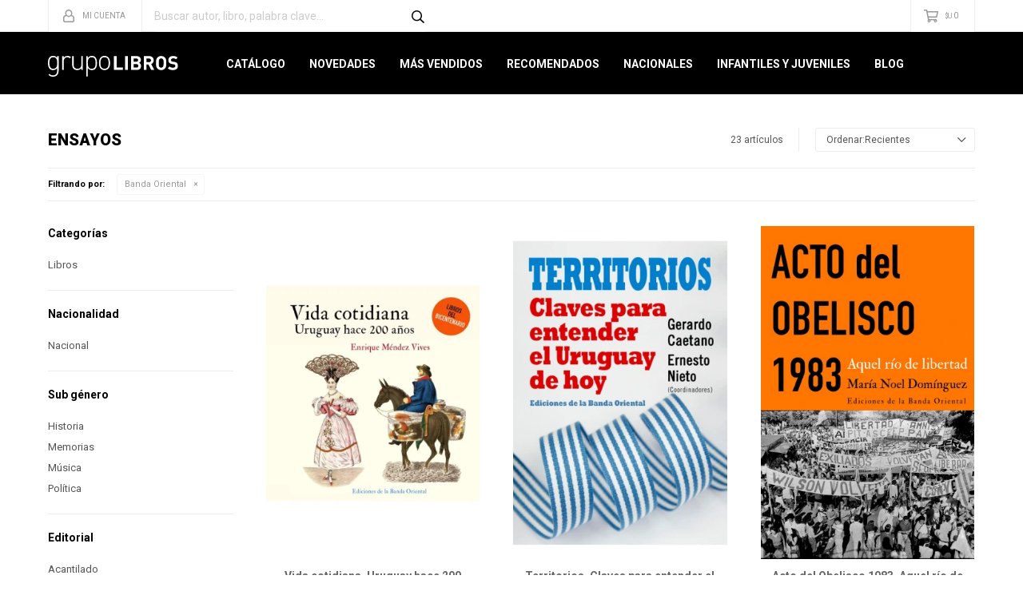

--- FILE ---
content_type: text/html; charset=utf-8
request_url: https://grupolibros.com.uy/ensayo?marca=banda-oriental
body_size: 11348
content:
 <!DOCTYPE html> <html lang="es" class="no-js"> <head itemscope itemtype="http://schema.org/WebSite"> <meta charset="utf-8" /> <script> const GOOGLE_MAPS_CHANNEL_ID = '37'; </script> <link rel='preconnect' href='https://f.fcdn.app' /> <link rel='preconnect' href='https://fonts.googleapis.com' /> <link rel='preconnect' href='https://www.facebook.com' /> <link rel='preconnect' href='https://www.google-analytics.com' /> <link rel="dns-prefetch" href="https://cdnjs.cloudflare.com" /> <title itemprop='name'>Ensayos — Grupo Libros</title> <meta name="description" content="" /> <meta name="keywords" content="Libros,Comics,Banda Oriental" /> <link itemprop="url" rel="canonical" href="https://grupolibros.com.uy/ensayo?marca=banda-oriental" /> <meta property="og:title" content="Ensayos — Grupo Libros" /><meta property="og:description" content="" /><meta property="og:type" content="website" /><meta property="og:image" content="https://grupolibros.com.uy/public/web/img/logo-og.png"/><meta property="og:url" content="https://grupolibros.com.uy/ensayo?marca=banda-oriental" /><meta property="og:site_name" content="Grupo Libros" /> <meta name='twitter:description' content='' /> <meta name='twitter:image' content='https://grupolibros.com.uy/public/web/img/logo-og.png' /> <meta name='twitter:url' content='https://grupolibros.com.uy/ensayo?marca=banda-oriental' /> <meta name='twitter:card' content='summary' /> <meta name='twitter:title' content='Ensayos — Grupo Libros' /> <script>document.getElementsByTagName('html')[0].setAttribute('class', 'js ' + ('ontouchstart' in window || navigator.msMaxTouchPoints ? 'is-touch' : 'no-touch'));</script> <script> var FN_TC = { M1 : 39.11, M2 : 1 }; </script> <meta id='viewportMetaTag' name="viewport" content="width=device-width, initial-scale=1.0, maximum-scale=1,user-scalable=no"> <link rel="shortcut icon" href="https://f.fcdn.app/assets/commerce/grupolibros.com.uy/9527_7722/public/web/favicon.ico" /> <link rel="apple-itouch-icon" href="https://f.fcdn.app/assets/commerce/grupolibros.com.uy/07a7_5b0f/public/web/favicon.png" /> <link href="https://fonts.googleapis.com/css?family=Roboto:300,300i,400,400i,700,700i,900,900i" rel="stylesheet"> <link href="https://f.fcdn.app/assets/commerce/grupolibros.com.uy/0000_052b/s.24322356161014058671577924665432.css" rel="stylesheet"/> <script src="https://f.fcdn.app/assets/commerce/grupolibros.com.uy/0000_052b/s.43013444245381663266481642612766.js"></script> <!--[if lt IE 9]> <script type="text/javascript" src="https://cdnjs.cloudflare.com/ajax/libs/html5shiv/3.7.3/html5shiv.js"></script> <![endif]--> <link rel="manifest" href="https://f.fcdn.app/assets/manifest.json" /> </head> <body id='pgCatalogo' class='headerMenuBasicTopTools footer1 headerSubMenuSlideDown buscadorSearchField buscadorMenuMobile compraSlide compraLeft filtrosFixed fichaMobileFixedActions pc-ensayo items3'> <script> (function (d, s, id) { var js, fjs = d.getElementsByTagName(s)[0]; if (d.getElementById(id)) return; js = d.createElement(s); js.id = id; js.setAttribute('defer', 'defer'); /* */ js.src = 'https://connect.facebook.net/es_LA/sdk/xfbml.js#xfbml=1&version=v3.0&autoLogAppEvents=1'; /* */ fjs.parentNode.insertBefore(js, fjs); }(document, 'script', 'facebook-jssdk')); </script> <script> window.fbAsyncInit = function () { FB.init({ appId: '766787229716852', autoLogAppEvents: true, xfbml: true, version: 'v3.0' }); }; var FBLogin = new (function () { var $frmLogin = null; var reRequest = false; var setMensajeError = function (msj) { var $frm = getFrmLogin(); if ($frm != null) { var $divMsj = $('.msg.err:first', $frm); if ($divMsj.length == 0) { $divMsj = $('<div class="msg err"><p></p></div>'); $divMsj.insertBefore($('.fld-grp:first', $frm)); } $('p:first', $divMsj).text(msj); } }; var getFrmLogin = function () { if ($frmLogin == null) { $frmLogin = $('#frmLogin'); if ($frmLogin.length == 0) { $frmLogin = null; } } return $frmLogin; }; var login = function () { var opt = { scope: 'public_profile,email' }; if (reRequest === true) { opt.auth_type = 'rerequest'; } FB.login(function (response) { if (response.status === 'connected') { $.ajax({ url: 'https://grupolibros.com.uy/ajax?service=login-fb', data: { tk: response.authResponse.accessToken }, dataType: 'json', success: function (json) { if (json.logged == true) { location.href = location.href.replace(/#.*/, ''); } else if (json.scope != undefined) { setMensajeError(json.msj); if (reRequest == false) { reRequest = true; login(); } } } }); } }, opt); }; this.login = function () { login(); }; $(function () { $('body:first').on('click', '.btnLoginFacebook', function (e) { e.preventDefault(); try { FBLogin.login(); } catch (e) { } }); }); })(); </script> <div id="pre"> <div id="wrapper"> <header id="header" role="banner"> <div class="cnt"> <div id="logo"><a href="/"><img src="https://f.fcdn.app/assets/commerce/grupolibros.com.uy/a84f_e8b4/public/web/img/logo.svg" alt="Grupo Libros" /></a></div> <nav id="menu" data-fn="fnMainMenu"> <ul class="lst main"> <li class="it "> <a href='/catalogo' target='_self' class="tit">Catálogo</a> <div class="subMenu"> <div class="cnt"> <ul> <li class="hdr arte-arquitectura-diseno"><a target="_self" href="https://grupolibros.com.uy/arte-arquitectura-diseno" class="tit">Arte, Arquitectura y Diseño</a></li> <li class="hdr autoayuda"><a target="_self" href="https://grupolibros.com.uy/autoayuda" class="tit">Autoayuda</a></li> <li class="hdr biografias"><a target="_self" href="https://grupolibros.com.uy/biografias" class="tit">Biografías</a></li> <li class="hdr cocina"><a target="_self" href="https://grupolibros.com.uy/cocina" class="tit">Cocina</a></li> <li class="hdr comics-novelas-graficas"><a target="_self" href="https://grupolibros.com.uy/comics-novelas-graficas" class="tit">Cómics y Novelas Gráficas</a></li> <li class="hdr deporte"><a target="_self" href="https://grupolibros.com.uy/deporte" class="tit">Deporte</a></li> <li class="hdr diccionarios"><a target="_self" href="https://grupolibros.com.uy/diccionarios" class="tit">Diccionarios</a></li> <li class="hdr empresa-negocios-marketing"><a target="_self" href="https://grupolibros.com.uy/empresa-negocios-marketing" class="tit">Empresa, Negocios y Marketing</a></li> <li class="hdr ensayo"><a target="_self" href="https://grupolibros.com.uy/ensayo" class="tit">Ensayo</a></li> <li class="hdr esoterismo"><a target="_self" href="https://grupolibros.com.uy/esoterismo" class="tit">Esoterismo</a></li> <li class="hdr fotografia"><a target="_self" href="https://grupolibros.com.uy/fotografia" class="tit">Fotografía</a></li> <li class="hdr guias-viaje-turismo"><a target="_self" href="https://grupolibros.com.uy/guias-viaje-turismo" class="tit">Guías de Viaje y Turismo</a></li> <li class="hdr hogar"><a target="_self" href="https://grupolibros.com.uy/hogar" class="tit">Hogar</a></li> <li class="hdr ilustrados"><a target="_self" href="https://grupolibros.com.uy/ilustrados" class="tit">Ilustrados</a></li> <li class="hdr infantiles"><a target="_self" href="https://grupolibros.com.uy/infantiles" class="tit">Infantiles</a></li> <li class="hdr juvenil"><a target="_self" href="https://grupolibros.com.uy/juvenil" class="tit">Juvenil</a></li> <li class="hdr musica"><a target="_self" href="https://grupolibros.com.uy/musica" class="tit">Música</a></li> <li class="hdr narrativa"><a target="_self" href="https://grupolibros.com.uy/narrativa" class="tit">Narrativa</a></li> <li class="hdr poesia"><a target="_self" href="https://grupolibros.com.uy/poesia" class="tit">Poesía</a></li> </ul> </div> </div> </li> <li class="it novedades"> <a href='https://grupolibros.com.uy/novedades' target='_self' class="tit">Novedades</a> </li> <li class="it mas-vendidos"> <a href='https://grupolibros.com.uy/mas-vendidos' target='_self' class="tit">Más Vendidos</a> </li> <li class="it recomendados"> <a href='https://grupolibros.com.uy/recomendados' target='_self' class="tit">Recomendados</a> </li> <li class="it nacionales"> <a href='https://grupolibros.com.uy/nacionales' target='_self' class="tit">Nacionales</a> </li> <li class="it infantiles-juveniles"> <a href='https://grupolibros.com.uy/infantiles-juveniles' target='_self' class="tit">Infantiles y Juveniles</a> </li> <li class="it "> <a href='https://grupolibros.com.uy/blog' target='_self' class="tit">Blog</a> </li> </ul> </nav> <div class="toolsItem frmBusqueda" data-version='1'> <button type="button" class="btnItem btnMostrarBuscador"> <span class="ico"></span> <span class="txt"></span> </button> <form action="/catalogo"> <div class="cnt"> <span class="btnCerrar"> <span class="ico"></span> <span class="txt"></span> </span> <label class="lbl"> <b>Buscar productos</b> <input maxlength="48" required="" autocomplete="off" type="search" name="q" placeholder="Buscar productos..." /> </label> <button class="btnBuscar" type="submit"> <span class="ico"></span> <span class="txt"></span> </button> </div> </form> </div> <div class="toolsItem accesoMiCuentaCnt" data-logged="off" data-version='1'> <a href="/mi-cuenta" class="btnItem btnMiCuenta"> <span class="ico"></span> <span class="txt"></span> <span class="usuario"> <span class="nombre"></span> <span class="apellido"></span> </span> </a> <div class="miCuentaMenu"> <ul class="lst"> <li class="it"><a href='/mi-cuenta/mis-datos' class="tit" >Mis datos</a></li> <li class="it"><a href='/mi-cuenta/direcciones' class="tit" >Mis direcciones</a></li> <li class="it"><a href='/mi-cuenta/compras' class="tit" >Mis compras</a></li> <li class="it"><a href='/mi-cuenta/wish-list' class="tit" >Wish List</a></li> <li class="it itSalir"><a href='/salir' class="tit" >Salir</a></li> </ul> </div> </div> <div id="miCompra" data-show="off" data-fn="fnMiCompra" class="toolsItem" data-version="1"> </div> <div id="infoTop"><span class="tel">Consultas WEB Whatsapp 096643400</span> <span class="info">Gabriel Pereira 3076 | Lunes a Viernes 10:00 a 17:00</span></div> <a id="btnMainMenuMobile" href="javascript:mainMenuMobile.show();"><span class="ico">&#59421;</span><span class="txt">Menú</span></a> </div> </header> <!-- end:header --> <div id="central" data-catalogo="on" data-tit="Ensayos " data-url="https://grupolibros.com.uy/ensayo?marca=banda-oriental" data-total="23" data-pc="ensayo"> <div id="wrapperFicha"></div> <div class='hdr'> <h1 class="tit">Ensayos</h1> <div class="tools"> <div class="tot">23 artículos </div> <span class="btn btn01 btnMostrarFiltros" title="Filtrar productos"></span> <div class="orden"><select name='ord' class="custom" id='cboOrdenCatalogo' data-pred="new" ><option value="new" selected="selected" >Recientes</option><option value="cat" >Categoría</option><option value="pra" >Menor precio</option><option value="prd" >Mayor precio</option></select></div> </div> </div> <div id="catalogoFiltrosSeleccionados"><strong class=tit>Filtrando por:</strong><a rel="nofollow" href="https://grupolibros.com.uy/ensayo" title="Quitar" class="it" data-tipo="marca">Banda Oriental</a></div> <section id="main" role="main"> <div id='catalogoProductos' class='articleList aListProductos ' data-tot='12' data-totAbs='23' data-cargarVariantes=''><div class='it grp14' data-disp='0' data-codProd='9789974113770' data-codVar='9789974113770' data-im='//f.fcdn.app/assets/nd.png'><div class='cnt'><a class="img" href="https://grupolibros.com.uy/catalogo/vida-cotidiana-uruguay-hace-200-anos_9789974113770_9789974113770" title="Vida cotidiana. Uruguay hace 200 años"> <div class="logoMarca"></div> <div class="cocardas"></div> <img loading='lazy' src='//f.fcdn.app/imgs/35666b/grupolibros.com.uy/gli/4053/webp/catalogo/978997411377097899741137701/345x535/vida-cotidiana-uruguay-hace-200-anos-vida-cotidiana-uruguay-hace-200-anos.jpg' alt='Vida cotidiana. Uruguay hace 200 años Vida cotidiana. Uruguay hace 200 años' width='345' height='535' /> </a> <div class="info"> <a class="tit" href="https://grupolibros.com.uy/catalogo/vida-cotidiana-uruguay-hace-200-anos_9789974113770_9789974113770" title="Vida cotidiana. Uruguay hace 200 años">Vida cotidiana. Uruguay hace 200 años</a> <div class="precios"> <strong class="precio venta"><span class="sim">$U</span> <span class="monto">920</span></strong> </div> <div class="variantes"></div> <div class="marca">Banda Oriental</div> </div><input type="hidden" class="json" style="display:none" value="{&quot;sku&quot;:{&quot;fen&quot;:&quot;1:9789974113770:9789974113770:U:1&quot;,&quot;com&quot;:&quot;9789974113770::U&quot;},&quot;producto&quot;:{&quot;codigo&quot;:&quot;9789974113770&quot;,&quot;nombre&quot;:&quot;Vida cotidiana. Uruguay hace 200 a\u00f1os&quot;,&quot;categoria&quot;:&quot;Libros&quot;,&quot;marca&quot;:&quot;Banda Oriental&quot;},&quot;variante&quot;:{&quot;codigo&quot;:&quot;9789974113770&quot;,&quot;codigoCompleto&quot;:&quot;97899741137709789974113770&quot;,&quot;nombre&quot;:&quot;Vida cotidiana. Uruguay hace 200 a\u00f1os&quot;,&quot;nombreCompleto&quot;:&quot;Vida cotidiana. Uruguay hace 200 a\u00f1os&quot;,&quot;img&quot;:{&quot;u&quot;:&quot;\/\/f.fcdn.app\/imgs\/4ed319\/grupolibros.com.uy\/gli\/4053\/webp\/catalogo\/978997411377097899741137701\/1024-1024\/vida-cotidiana-uruguay-hace-200-anos-vida-cotidiana-uruguay-hace-200-anos.jpg&quot;},&quot;url&quot;:&quot;https:\/\/grupolibros.com.uy\/catalogo\/vida-cotidiana-uruguay-hace-200-anos_9789974113770_9789974113770&quot;,&quot;tieneStock&quot;:false,&quot;ordenVariante&quot;:&quot;999&quot;},&quot;nomPresentacion&quot;:&quot;Talle \u00fanico&quot;,&quot;nombre&quot;:&quot;Vida cotidiana. Uruguay hace 200 a\u00f1os&quot;,&quot;nombreCompleto&quot;:&quot;Vida cotidiana. Uruguay hace 200 a\u00f1os&quot;,&quot;precioMonto&quot;:920,&quot;moneda&quot;:{&quot;nom&quot;:&quot;M1&quot;,&quot;nro&quot;:858,&quot;cod&quot;:&quot;UYU&quot;,&quot;sim&quot;:&quot;$U&quot;},&quot;sale&quot;:false,&quot;outlet&quot;:false,&quot;nuevo&quot;:false}" /></div></div><div class='it grp14' data-disp='1' data-codProd='9789974113794' data-codVar='9789974113794' data-im='//f.fcdn.app/assets/nd.png'><div class='cnt'><a class="img" href="https://grupolibros.com.uy/catalogo/territorios-claves-para-entender-el-uruguay-de-hoy_9789974113794_9789974113794" title="Territorios. Claves para entender el Uruguay de hoy"> <div class="logoMarca"></div> <div class="cocardas"></div> <img loading='lazy' src='//f.fcdn.app/imgs/9487a9/grupolibros.com.uy/gli/a9db/webp/catalogo/978997411379497899741137941/345x535/territorios-claves-para-entender-el-uruguay-de-hoy-territorios-claves-para-entender-el-uruguay-de-hoy.jpg' alt='Territorios. Claves para entender el Uruguay de hoy Territorios. Claves para entender el Uruguay de hoy' width='345' height='535' /> </a> <div class="info"> <a class="tit" href="https://grupolibros.com.uy/catalogo/territorios-claves-para-entender-el-uruguay-de-hoy_9789974113794_9789974113794" title="Territorios. Claves para entender el Uruguay de hoy">Territorios. Claves para entender el Uruguay de hoy</a> <div class="precios"> <strong class="precio venta"><span class="sim">$U</span> <span class="monto">920</span></strong> </div> <div class="variantes"></div> <div class="marca">Banda Oriental</div> </div><input type="hidden" class="json" style="display:none" value="{&quot;sku&quot;:{&quot;fen&quot;:&quot;1:9789974113794:9789974113794:U:1&quot;,&quot;com&quot;:&quot;9789974113794::U&quot;},&quot;producto&quot;:{&quot;codigo&quot;:&quot;9789974113794&quot;,&quot;nombre&quot;:&quot;Territorios. Claves para entender el Uruguay de hoy&quot;,&quot;categoria&quot;:&quot;Libros&quot;,&quot;marca&quot;:&quot;Banda Oriental&quot;},&quot;variante&quot;:{&quot;codigo&quot;:&quot;9789974113794&quot;,&quot;codigoCompleto&quot;:&quot;97899741137949789974113794&quot;,&quot;nombre&quot;:&quot;Territorios. Claves para entender el Uruguay de hoy&quot;,&quot;nombreCompleto&quot;:&quot;Territorios. Claves para entender el Uruguay de hoy&quot;,&quot;img&quot;:{&quot;u&quot;:&quot;\/\/f.fcdn.app\/imgs\/422809\/grupolibros.com.uy\/gli\/a9db\/webp\/catalogo\/978997411379497899741137941\/1024-1024\/territorios-claves-para-entender-el-uruguay-de-hoy-territorios-claves-para-entender-el-uruguay-de-hoy.jpg&quot;},&quot;url&quot;:&quot;https:\/\/grupolibros.com.uy\/catalogo\/territorios-claves-para-entender-el-uruguay-de-hoy_9789974113794_9789974113794&quot;,&quot;tieneStock&quot;:false,&quot;ordenVariante&quot;:&quot;999&quot;},&quot;nomPresentacion&quot;:&quot;Talle \u00fanico&quot;,&quot;nombre&quot;:&quot;Territorios. Claves para entender el Uruguay de hoy&quot;,&quot;nombreCompleto&quot;:&quot;Territorios. Claves para entender el Uruguay de hoy&quot;,&quot;precioMonto&quot;:920,&quot;moneda&quot;:{&quot;nom&quot;:&quot;M1&quot;,&quot;nro&quot;:858,&quot;cod&quot;:&quot;UYU&quot;,&quot;sim&quot;:&quot;$U&quot;},&quot;sale&quot;:false,&quot;outlet&quot;:false,&quot;nuevo&quot;:false}" /></div></div><div class='it grp14' data-disp='1' data-codProd='9789974113619' data-codVar='9789974113619' data-im='//f.fcdn.app/assets/nd.png'><div class='cnt'><a class="img" href="https://grupolibros.com.uy/catalogo/acto-del-obelisco-1983-aquel-rio-de-libertad_9789974113619_9789974113619" title="Acto del Obelisco 1983. Aquel río de libertad"> <div class="logoMarca"></div> <div class="cocardas"></div> <img loading='lazy' src='//f.fcdn.app/imgs/988dd6/grupolibros.com.uy/gli/ecec/webp/catalogo/978997411361997899741136191/345x535/acto-del-obelisco-1983-aquel-rio-de-libertad-acto-del-obelisco-1983-aquel-rio-de-libertad.jpg' alt='Acto del Obelisco 1983. Aquel río de libertad Acto del Obelisco 1983. Aquel río de libertad' width='345' height='535' /> </a> <div class="info"> <a class="tit" href="https://grupolibros.com.uy/catalogo/acto-del-obelisco-1983-aquel-rio-de-libertad_9789974113619_9789974113619" title="Acto del Obelisco 1983. Aquel río de libertad">Acto del Obelisco 1983. Aquel río de libertad</a> <div class="precios"> <strong class="precio venta"><span class="sim">$U</span> <span class="monto">760</span></strong> </div> <div class="variantes"></div> <div class="marca">Banda Oriental</div> </div><input type="hidden" class="json" style="display:none" value="{&quot;sku&quot;:{&quot;fen&quot;:&quot;1:9789974113619:9789974113619:U:1&quot;,&quot;com&quot;:&quot;9789974113619::U&quot;},&quot;producto&quot;:{&quot;codigo&quot;:&quot;9789974113619&quot;,&quot;nombre&quot;:&quot;Acto del Obelisco 1983. Aquel r\u00edo de libertad&quot;,&quot;categoria&quot;:&quot;Libros&quot;,&quot;marca&quot;:&quot;Banda Oriental&quot;},&quot;variante&quot;:{&quot;codigo&quot;:&quot;9789974113619&quot;,&quot;codigoCompleto&quot;:&quot;97899741136199789974113619&quot;,&quot;nombre&quot;:&quot;Acto del Obelisco 1983. Aquel r\u00edo de libertad&quot;,&quot;nombreCompleto&quot;:&quot;Acto del Obelisco 1983. Aquel r\u00edo de libertad&quot;,&quot;img&quot;:{&quot;u&quot;:&quot;\/\/f.fcdn.app\/imgs\/d9bca7\/grupolibros.com.uy\/gli\/ecec\/webp\/catalogo\/978997411361997899741136191\/1024-1024\/acto-del-obelisco-1983-aquel-rio-de-libertad-acto-del-obelisco-1983-aquel-rio-de-libertad.jpg&quot;},&quot;url&quot;:&quot;https:\/\/grupolibros.com.uy\/catalogo\/acto-del-obelisco-1983-aquel-rio-de-libertad_9789974113619_9789974113619&quot;,&quot;tieneStock&quot;:false,&quot;ordenVariante&quot;:&quot;999&quot;},&quot;nomPresentacion&quot;:&quot;Talle \u00fanico&quot;,&quot;nombre&quot;:&quot;Acto del Obelisco 1983. Aquel r\u00edo de libertad&quot;,&quot;nombreCompleto&quot;:&quot;Acto del Obelisco 1983. Aquel r\u00edo de libertad&quot;,&quot;precioMonto&quot;:760,&quot;moneda&quot;:{&quot;nom&quot;:&quot;M1&quot;,&quot;nro&quot;:858,&quot;cod&quot;:&quot;UYU&quot;,&quot;sim&quot;:&quot;$U&quot;},&quot;sale&quot;:false,&quot;outlet&quot;:false,&quot;nuevo&quot;:false}" /></div></div><div class='it grp14' data-disp='1' data-codProd='9789974113664' data-codVar='9789974113664' data-im='//f.fcdn.app/assets/nd.png'><div class='cnt'><a class="img" href="https://grupolibros.com.uy/catalogo/batllismo-y-liberalismo-economico_9789974113664_9789974113664" title="Batllismo y liberalismo económico"> <div class="logoMarca"></div> <div class="cocardas"></div> <img loading='lazy' src='//f.fcdn.app/imgs/9f3a00/grupolibros.com.uy/gli/867a/webp/catalogo/978997411366497899741136641/345x535/batllismo-y-liberalismo-economico-batllismo-y-liberalismo-economico.jpg' alt='Batllismo y liberalismo económico Batllismo y liberalismo económico' width='345' height='535' /> </a> <div class="info"> <a class="tit" href="https://grupolibros.com.uy/catalogo/batllismo-y-liberalismo-economico_9789974113664_9789974113664" title="Batllismo y liberalismo económico">Batllismo y liberalismo económico</a> <div class="precios"> <strong class="precio venta"><span class="sim">$U</span> <span class="monto">760</span></strong> </div> <div class="variantes"></div> <div class="marca">Banda Oriental</div> </div><input type="hidden" class="json" style="display:none" value="{&quot;sku&quot;:{&quot;fen&quot;:&quot;1:9789974113664:9789974113664:U:1&quot;,&quot;com&quot;:&quot;9789974113664::U&quot;},&quot;producto&quot;:{&quot;codigo&quot;:&quot;9789974113664&quot;,&quot;nombre&quot;:&quot;Batllismo y liberalismo econ\u00f3mico&quot;,&quot;categoria&quot;:&quot;Libros&quot;,&quot;marca&quot;:&quot;Banda Oriental&quot;},&quot;variante&quot;:{&quot;codigo&quot;:&quot;9789974113664&quot;,&quot;codigoCompleto&quot;:&quot;97899741136649789974113664&quot;,&quot;nombre&quot;:&quot;Batllismo y liberalismo econ\u00f3mico&quot;,&quot;nombreCompleto&quot;:&quot;Batllismo y liberalismo econ\u00f3mico&quot;,&quot;img&quot;:{&quot;u&quot;:&quot;\/\/f.fcdn.app\/imgs\/3fc729\/grupolibros.com.uy\/gli\/867a\/webp\/catalogo\/978997411366497899741136641\/1024-1024\/batllismo-y-liberalismo-economico-batllismo-y-liberalismo-economico.jpg&quot;},&quot;url&quot;:&quot;https:\/\/grupolibros.com.uy\/catalogo\/batllismo-y-liberalismo-economico_9789974113664_9789974113664&quot;,&quot;tieneStock&quot;:false,&quot;ordenVariante&quot;:&quot;999&quot;},&quot;nomPresentacion&quot;:&quot;Talle \u00fanico&quot;,&quot;nombre&quot;:&quot;Batllismo y liberalismo econ\u00f3mico&quot;,&quot;nombreCompleto&quot;:&quot;Batllismo y liberalismo econ\u00f3mico&quot;,&quot;precioMonto&quot;:760,&quot;moneda&quot;:{&quot;nom&quot;:&quot;M1&quot;,&quot;nro&quot;:858,&quot;cod&quot;:&quot;UYU&quot;,&quot;sim&quot;:&quot;$U&quot;},&quot;sale&quot;:false,&quot;outlet&quot;:false,&quot;nuevo&quot;:false}" /></div></div><div class='it grp14' data-disp='1' data-codProd='9789974113213' data-codVar='9789974113213' data-im='//f.fcdn.app/assets/nd.png'><div class='cnt'><a class="img" href="https://grupolibros.com.uy/catalogo/charruas-genocidio-o-integracion_9789974113213_9789974113213" title="Charrúas ¿Genocidio o integración?"> <div class="logoMarca"></div> <div class="cocardas"></div> <img loading='lazy' src='//f.fcdn.app/imgs/8ef16b/grupolibros.com.uy/gli/69ff/webp/catalogo/978997411321397899741132131/345x535/charruas-genocidio-o-integracion-charruas-genocidio-o-integracion.jpg' alt='Charrúas ¿Genocidio o integración? Charrúas ¿Genocidio o integración?' width='345' height='535' /> </a> <div class="info"> <a class="tit" href="https://grupolibros.com.uy/catalogo/charruas-genocidio-o-integracion_9789974113213_9789974113213" title="Charrúas ¿Genocidio o integración?">Charrúas ¿Genocidio o integración?</a> <div class="precios"> <strong class="precio venta"><span class="sim">$U</span> <span class="monto">780</span></strong> </div> <div class="variantes"></div> <div class="marca">Banda Oriental</div> </div><input type="hidden" class="json" style="display:none" value="{&quot;sku&quot;:{&quot;fen&quot;:&quot;1:9789974113213:9789974113213:U:1&quot;,&quot;com&quot;:&quot;9789974113213::U&quot;},&quot;producto&quot;:{&quot;codigo&quot;:&quot;9789974113213&quot;,&quot;nombre&quot;:&quot;Charr\u00faas \u00bfGenocidio o integraci\u00f3n?&quot;,&quot;categoria&quot;:&quot;Libros&quot;,&quot;marca&quot;:&quot;Banda Oriental&quot;},&quot;variante&quot;:{&quot;codigo&quot;:&quot;9789974113213&quot;,&quot;codigoCompleto&quot;:&quot;97899741132139789974113213&quot;,&quot;nombre&quot;:&quot;Charr\u00faas \u00bfGenocidio o integraci\u00f3n?&quot;,&quot;nombreCompleto&quot;:&quot;Charr\u00faas \u00bfGenocidio o integraci\u00f3n?&quot;,&quot;img&quot;:{&quot;u&quot;:&quot;\/\/f.fcdn.app\/imgs\/e856f9\/grupolibros.com.uy\/gli\/69ff\/webp\/catalogo\/978997411321397899741132131\/1024-1024\/charruas-genocidio-o-integracion-charruas-genocidio-o-integracion.jpg&quot;},&quot;url&quot;:&quot;https:\/\/grupolibros.com.uy\/catalogo\/charruas-genocidio-o-integracion_9789974113213_9789974113213&quot;,&quot;tieneStock&quot;:false,&quot;ordenVariante&quot;:&quot;999&quot;},&quot;nomPresentacion&quot;:&quot;Talle \u00fanico&quot;,&quot;nombre&quot;:&quot;Charr\u00faas \u00bfGenocidio o integraci\u00f3n?&quot;,&quot;nombreCompleto&quot;:&quot;Charr\u00faas \u00bfGenocidio o integraci\u00f3n?&quot;,&quot;precioMonto&quot;:780,&quot;moneda&quot;:{&quot;nom&quot;:&quot;M1&quot;,&quot;nro&quot;:858,&quot;cod&quot;:&quot;UYU&quot;,&quot;sim&quot;:&quot;$U&quot;},&quot;sale&quot;:false,&quot;outlet&quot;:false,&quot;nuevo&quot;:false}" /></div></div><div class='it grp14' data-disp='0' data-codProd='9789974113602' data-codVar='9789974113602' data-im='//f.fcdn.app/assets/nd.png'><div class='cnt'><a class="img" href="https://grupolibros.com.uy/catalogo/ganar-la-guerra_9789974113602_9789974113602" title="Ganar la guerra"> <div class="logoMarca"></div> <div class="cocardas"></div> <img loading='lazy' src='//f.fcdn.app/imgs/23a0af/grupolibros.com.uy/gli/42a6/webp/catalogo/978997411360297899741136021/345x535/ganar-la-guerra-ganar-la-guerra.jpg' alt='Ganar la guerra Ganar la guerra' width='345' height='535' /> </a> <div class="info"> <a class="tit" href="https://grupolibros.com.uy/catalogo/ganar-la-guerra_9789974113602_9789974113602" title="Ganar la guerra">Ganar la guerra</a> <div class="precios"> <strong class="precio venta"><span class="sim">$U</span> <span class="monto">860</span></strong> </div> <div class="variantes"></div> <div class="marca">Banda Oriental</div> </div><input type="hidden" class="json" style="display:none" value="{&quot;sku&quot;:{&quot;fen&quot;:&quot;1:9789974113602:9789974113602:U:1&quot;,&quot;com&quot;:&quot;9789974113602::U&quot;},&quot;producto&quot;:{&quot;codigo&quot;:&quot;9789974113602&quot;,&quot;nombre&quot;:&quot;Ganar la guerra&quot;,&quot;categoria&quot;:&quot;Libros&quot;,&quot;marca&quot;:&quot;Banda Oriental&quot;},&quot;variante&quot;:{&quot;codigo&quot;:&quot;9789974113602&quot;,&quot;codigoCompleto&quot;:&quot;97899741136029789974113602&quot;,&quot;nombre&quot;:&quot;Ganar la guerra&quot;,&quot;nombreCompleto&quot;:&quot;Ganar la guerra&quot;,&quot;img&quot;:{&quot;u&quot;:&quot;\/\/f.fcdn.app\/imgs\/cb86b8\/grupolibros.com.uy\/gli\/42a6\/webp\/catalogo\/978997411360297899741136021\/1024-1024\/ganar-la-guerra-ganar-la-guerra.jpg&quot;},&quot;url&quot;:&quot;https:\/\/grupolibros.com.uy\/catalogo\/ganar-la-guerra_9789974113602_9789974113602&quot;,&quot;tieneStock&quot;:false,&quot;ordenVariante&quot;:&quot;999&quot;},&quot;nomPresentacion&quot;:&quot;Talle \u00fanico&quot;,&quot;nombre&quot;:&quot;Ganar la guerra&quot;,&quot;nombreCompleto&quot;:&quot;Ganar la guerra&quot;,&quot;precioMonto&quot;:860,&quot;moneda&quot;:{&quot;nom&quot;:&quot;M1&quot;,&quot;nro&quot;:858,&quot;cod&quot;:&quot;UYU&quot;,&quot;sim&quot;:&quot;$U&quot;},&quot;sale&quot;:false,&quot;outlet&quot;:false,&quot;nuevo&quot;:false}" /></div></div><div class='it grp14' data-disp='1' data-codProd='9789974113480' data-codVar='9789974113480' data-im='//f.fcdn.app/assets/nd.png'><div class='cnt'><a class="img" href="https://grupolibros.com.uy/catalogo/proceso-fundacional-de-montevideo_9789974113480_9789974113480" title="Proceso fundacional de Montevideo"> <div class="logoMarca"></div> <div class="cocardas"></div> <img loading='lazy' src='//f.fcdn.app/imgs/108ba8/grupolibros.com.uy/gli/8f7c/webp/catalogo/978997411348097899741134801/345x535/proceso-fundacional-de-montevideo-proceso-fundacional-de-montevideo.jpg' alt='Proceso fundacional de Montevideo Proceso fundacional de Montevideo' width='345' height='535' /> </a> <div class="info"> <a class="tit" href="https://grupolibros.com.uy/catalogo/proceso-fundacional-de-montevideo_9789974113480_9789974113480" title="Proceso fundacional de Montevideo">Proceso fundacional de Montevideo</a> <div class="precios"> <strong class="precio venta"><span class="sim">$U</span> <span class="monto">760</span></strong> </div> <div class="variantes"></div> <div class="marca">Banda Oriental</div> </div><input type="hidden" class="json" style="display:none" value="{&quot;sku&quot;:{&quot;fen&quot;:&quot;1:9789974113480:9789974113480:U:1&quot;,&quot;com&quot;:&quot;9789974113480::U&quot;},&quot;producto&quot;:{&quot;codigo&quot;:&quot;9789974113480&quot;,&quot;nombre&quot;:&quot;Proceso fundacional de Montevideo&quot;,&quot;categoria&quot;:&quot;Libros&quot;,&quot;marca&quot;:&quot;Banda Oriental&quot;},&quot;variante&quot;:{&quot;codigo&quot;:&quot;9789974113480&quot;,&quot;codigoCompleto&quot;:&quot;97899741134809789974113480&quot;,&quot;nombre&quot;:&quot;Proceso fundacional de Montevideo&quot;,&quot;nombreCompleto&quot;:&quot;Proceso fundacional de Montevideo&quot;,&quot;img&quot;:{&quot;u&quot;:&quot;\/\/f.fcdn.app\/imgs\/3e5cce\/grupolibros.com.uy\/gli\/8f7c\/webp\/catalogo\/978997411348097899741134801\/1024-1024\/proceso-fundacional-de-montevideo-proceso-fundacional-de-montevideo.jpg&quot;},&quot;url&quot;:&quot;https:\/\/grupolibros.com.uy\/catalogo\/proceso-fundacional-de-montevideo_9789974113480_9789974113480&quot;,&quot;tieneStock&quot;:false,&quot;ordenVariante&quot;:&quot;999&quot;},&quot;nomPresentacion&quot;:&quot;Talle \u00fanico&quot;,&quot;nombre&quot;:&quot;Proceso fundacional de Montevideo&quot;,&quot;nombreCompleto&quot;:&quot;Proceso fundacional de Montevideo&quot;,&quot;precioMonto&quot;:760,&quot;moneda&quot;:{&quot;nom&quot;:&quot;M1&quot;,&quot;nro&quot;:858,&quot;cod&quot;:&quot;UYU&quot;,&quot;sim&quot;:&quot;$U&quot;},&quot;sale&quot;:false,&quot;outlet&quot;:false,&quot;nuevo&quot;:false}" /></div></div><div class='it grp14' data-disp='1' data-codProd='9789974113718' data-codVar='9789974113718' data-im='//f.fcdn.app/assets/nd.png'><div class='cnt'><a class="img" href="https://grupolibros.com.uy/catalogo/cerritos-de-indios_9789974113718_9789974113718" title="Cerritos de indios"> <div class="logoMarca"></div> <div class="cocardas"></div> <img loading='lazy' src='//f.fcdn.app/imgs/30dee7/grupolibros.com.uy/gli/0d5e/webp/catalogo/978997411371897899741137181/345x535/cerritos-de-indios-cerritos-de-indios.jpg' alt='Cerritos de indios Cerritos de indios' width='345' height='535' /> </a> <div class="info"> <a class="tit" href="https://grupolibros.com.uy/catalogo/cerritos-de-indios_9789974113718_9789974113718" title="Cerritos de indios">Cerritos de indios</a> <div class="precios"> <strong class="precio venta"><span class="sim">$U</span> <span class="monto">850</span></strong> </div> <div class="variantes"></div> <div class="marca">Banda Oriental</div> </div><input type="hidden" class="json" style="display:none" value="{&quot;sku&quot;:{&quot;fen&quot;:&quot;1:9789974113718:9789974113718:U:1&quot;,&quot;com&quot;:&quot;9789974113718::U&quot;},&quot;producto&quot;:{&quot;codigo&quot;:&quot;9789974113718&quot;,&quot;nombre&quot;:&quot;Cerritos de indios&quot;,&quot;categoria&quot;:&quot;Libros&quot;,&quot;marca&quot;:&quot;Banda Oriental&quot;},&quot;variante&quot;:{&quot;codigo&quot;:&quot;9789974113718&quot;,&quot;codigoCompleto&quot;:&quot;97899741137189789974113718&quot;,&quot;nombre&quot;:&quot;Cerritos de indios&quot;,&quot;nombreCompleto&quot;:&quot;Cerritos de indios&quot;,&quot;img&quot;:{&quot;u&quot;:&quot;\/\/f.fcdn.app\/imgs\/5d7c97\/grupolibros.com.uy\/gli\/0d5e\/webp\/catalogo\/978997411371897899741137181\/1024-1024\/cerritos-de-indios-cerritos-de-indios.jpg&quot;},&quot;url&quot;:&quot;https:\/\/grupolibros.com.uy\/catalogo\/cerritos-de-indios_9789974113718_9789974113718&quot;,&quot;tieneStock&quot;:false,&quot;ordenVariante&quot;:&quot;999&quot;},&quot;nomPresentacion&quot;:&quot;Talle \u00fanico&quot;,&quot;nombre&quot;:&quot;Cerritos de indios&quot;,&quot;nombreCompleto&quot;:&quot;Cerritos de indios&quot;,&quot;precioMonto&quot;:850,&quot;moneda&quot;:{&quot;nom&quot;:&quot;M1&quot;,&quot;nro&quot;:858,&quot;cod&quot;:&quot;UYU&quot;,&quot;sim&quot;:&quot;$U&quot;},&quot;sale&quot;:false,&quot;outlet&quot;:false,&quot;nuevo&quot;:false}" /></div></div><div class='it grp14' data-disp='1' data-codProd='9789974109698' data-codVar='9789974109698' data-im='//f.fcdn.app/assets/nd.png'><div class='cnt'><a class="img" href="https://grupolibros.com.uy/catalogo/juan-lacaze-los-textiles-de-puerto-sauce_9789974109698_9789974109698" title="Juan Lacaze. Los textiles de Puerto Sauce"> <div class="logoMarca"></div> <div class="cocardas"></div> <img loading='lazy' src='//f.fcdn.app/imgs/ca58fd/grupolibros.com.uy/gli/f448/webp/catalogo/978997410969897899741096981/345x535/juan-lacaze-los-textiles-de-puerto-sauce-juan-lacaze-los-textiles-de-puerto-sauce.jpg' alt='Juan Lacaze. Los textiles de Puerto Sauce Juan Lacaze. Los textiles de Puerto Sauce' width='345' height='535' /> </a> <div class="info"> <a class="tit" href="https://grupolibros.com.uy/catalogo/juan-lacaze-los-textiles-de-puerto-sauce_9789974109698_9789974109698" title="Juan Lacaze. Los textiles de Puerto Sauce">Juan Lacaze. Los textiles de Puerto Sauce</a> <div class="precios"> <strong class="precio venta"><span class="sim">$U</span> <span class="monto">630</span></strong> </div> <div class="variantes"></div> <div class="marca">Banda Oriental</div> </div><input type="hidden" class="json" style="display:none" value="{&quot;sku&quot;:{&quot;fen&quot;:&quot;1:9789974109698:9789974109698:U:1&quot;,&quot;com&quot;:&quot;9789974109698::U&quot;},&quot;producto&quot;:{&quot;codigo&quot;:&quot;9789974109698&quot;,&quot;nombre&quot;:&quot;Juan Lacaze. Los textiles de Puerto Sauce&quot;,&quot;categoria&quot;:&quot;Libros&quot;,&quot;marca&quot;:&quot;Banda Oriental&quot;},&quot;variante&quot;:{&quot;codigo&quot;:&quot;9789974109698&quot;,&quot;codigoCompleto&quot;:&quot;97899741096989789974109698&quot;,&quot;nombre&quot;:&quot;Juan Lacaze. Los textiles de Puerto Sauce&quot;,&quot;nombreCompleto&quot;:&quot;Juan Lacaze. Los textiles de Puerto Sauce&quot;,&quot;img&quot;:{&quot;u&quot;:&quot;\/\/f.fcdn.app\/imgs\/787615\/grupolibros.com.uy\/gli\/f448\/webp\/catalogo\/978997410969897899741096981\/1024-1024\/juan-lacaze-los-textiles-de-puerto-sauce-juan-lacaze-los-textiles-de-puerto-sauce.jpg&quot;},&quot;url&quot;:&quot;https:\/\/grupolibros.com.uy\/catalogo\/juan-lacaze-los-textiles-de-puerto-sauce_9789974109698_9789974109698&quot;,&quot;tieneStock&quot;:false,&quot;ordenVariante&quot;:&quot;999&quot;},&quot;nomPresentacion&quot;:&quot;Talle \u00fanico&quot;,&quot;nombre&quot;:&quot;Juan Lacaze. Los textiles de Puerto Sauce&quot;,&quot;nombreCompleto&quot;:&quot;Juan Lacaze. Los textiles de Puerto Sauce&quot;,&quot;precioMonto&quot;:630,&quot;moneda&quot;:{&quot;nom&quot;:&quot;M1&quot;,&quot;nro&quot;:858,&quot;cod&quot;:&quot;UYU&quot;,&quot;sim&quot;:&quot;$U&quot;},&quot;sale&quot;:false,&quot;outlet&quot;:false,&quot;nuevo&quot;:false}" /></div></div><div class='it grp14' data-disp='1' data-codProd='9789974113268' data-codVar='9789974113268' data-im='//f.fcdn.app/assets/nd.png'><div class='cnt'><a class="img" href="https://grupolibros.com.uy/catalogo/la-corte-electoral-100-anos-contribuyendo-a-la-democracia-en-uruguay_9789974113268_9789974113268" title="La Corte Electoral. 100 años contribuyendo a la Democracia en Uruguay"> <div class="logoMarca"></div> <div class="cocardas"></div> <img loading='lazy' src='//f.fcdn.app/imgs/3b127f/grupolibros.com.uy/gli/f733/webp/catalogo/978997411326897899741132681/345x535/la-corte-electoral-100-anos-contribuyendo-a-la-democracia-en-uruguay-la-corte-electoral-100-anos-contribuyendo-a-la-democracia-en-uruguay.jpg' alt='La Corte Electoral. 100 años contribuyendo a la Democracia en Uruguay La Corte Electoral. 100 años contribuyendo a la Democracia en Uruguay' width='345' height='535' /> </a> <div class="info"> <a class="tit" href="https://grupolibros.com.uy/catalogo/la-corte-electoral-100-anos-contribuyendo-a-la-democracia-en-uruguay_9789974113268_9789974113268" title="La Corte Electoral. 100 años contribuyendo a la Democracia en Uruguay">La Corte Electoral. 100 años contribuyendo a la Democracia en Uruguay</a> <div class="precios"> <strong class="precio venta"><span class="sim">$U</span> <span class="monto">680</span></strong> </div> <div class="variantes"></div> <div class="marca">Banda Oriental</div> </div><input type="hidden" class="json" style="display:none" value="{&quot;sku&quot;:{&quot;fen&quot;:&quot;1:9789974113268:9789974113268:U:1&quot;,&quot;com&quot;:&quot;9789974113268::U&quot;},&quot;producto&quot;:{&quot;codigo&quot;:&quot;9789974113268&quot;,&quot;nombre&quot;:&quot;La Corte Electoral. 100 a\u00f1os contribuyendo a la Democracia en Uruguay&quot;,&quot;categoria&quot;:&quot;Libros&quot;,&quot;marca&quot;:&quot;Banda Oriental&quot;},&quot;variante&quot;:{&quot;codigo&quot;:&quot;9789974113268&quot;,&quot;codigoCompleto&quot;:&quot;97899741132689789974113268&quot;,&quot;nombre&quot;:&quot;La Corte Electoral. 100 a\u00f1os contribuyendo a la Democracia en Uruguay&quot;,&quot;nombreCompleto&quot;:&quot;La Corte Electoral. 100 a\u00f1os contribuyendo a la Democracia en Uruguay&quot;,&quot;img&quot;:{&quot;u&quot;:&quot;\/\/f.fcdn.app\/imgs\/7ac54b\/grupolibros.com.uy\/gli\/f733\/webp\/catalogo\/978997411326897899741132681\/1024-1024\/la-corte-electoral-100-anos-contribuyendo-a-la-democracia-en-uruguay-la-corte-electoral-100-anos-contribuyendo-a-la-democracia-en-uruguay.jpg&quot;},&quot;url&quot;:&quot;https:\/\/grupolibros.com.uy\/catalogo\/la-corte-electoral-100-anos-contribuyendo-a-la-democracia-en-uruguay_9789974113268_9789974113268&quot;,&quot;tieneStock&quot;:false,&quot;ordenVariante&quot;:&quot;999&quot;},&quot;nomPresentacion&quot;:&quot;Talle \u00fanico&quot;,&quot;nombre&quot;:&quot;La Corte Electoral. 100 a\u00f1os contribuyendo a la Democracia en Uruguay&quot;,&quot;nombreCompleto&quot;:&quot;La Corte Electoral. 100 a\u00f1os contribuyendo a la Democracia en Uruguay&quot;,&quot;precioMonto&quot;:680,&quot;moneda&quot;:{&quot;nom&quot;:&quot;M1&quot;,&quot;nro&quot;:858,&quot;cod&quot;:&quot;UYU&quot;,&quot;sim&quot;:&quot;$U&quot;},&quot;sale&quot;:false,&quot;outlet&quot;:false,&quot;nuevo&quot;:false}" /></div></div><div class='it grp14' data-disp='1' data-codProd='9789974112957' data-codVar='9789974112957' data-im='//f.fcdn.app/assets/nd.png'><div class='cnt'><a class="img" href="https://grupolibros.com.uy/catalogo/historia-de-los-conservadores-y-las-derechas-en-uruguay-pasado-reciente-legados-y-nuevas-realidades_9789974112957_9789974112957" title="Historia de los conservadores y las derechas en Uruguay. Pasado reciente: legados y nuevas realidades"> <div class="logoMarca"></div> <div class="cocardas"></div> <img loading='lazy' src='//f.fcdn.app/imgs/49bd39/grupolibros.com.uy/gli/b011/webp/catalogo/978997411295797899741129571/345x535/historia-de-los-conservadores-y-las-derechas-en-uruguay-pasado-reciente-legados-y-nuevas-realidades-historia-de-los-conservadores-y-las-derechas-en-uruguay-pasado-reciente-legados-y-nuevas-realidades.jpg' alt='Historia de los conservadores y las derechas en Uruguay. Pasado reciente: legados y nuevas realidades Historia de los conservadores y las derechas en Uruguay. Pasado reciente: legados y nuevas realidades' width='345' height='535' /> </a> <div class="info"> <a class="tit" href="https://grupolibros.com.uy/catalogo/historia-de-los-conservadores-y-las-derechas-en-uruguay-pasado-reciente-legados-y-nuevas-realidades_9789974112957_9789974112957" title="Historia de los conservadores y las derechas en Uruguay. Pasado reciente: legados y nuevas realidades">Historia de los conservadores y las derechas en Uruguay. Pasado reciente: legados y nuevas realidades</a> <div class="precios"> <strong class="precio venta"><span class="sim">$U</span> <span class="monto">850</span></strong> </div> <div class="variantes"></div> <div class="marca">Banda Oriental</div> </div><input type="hidden" class="json" style="display:none" value="{&quot;sku&quot;:{&quot;fen&quot;:&quot;1:9789974112957:9789974112957:U:1&quot;,&quot;com&quot;:&quot;9789974112957::U&quot;},&quot;producto&quot;:{&quot;codigo&quot;:&quot;9789974112957&quot;,&quot;nombre&quot;:&quot;Historia de los conservadores y las derechas en Uruguay. Pasado reciente: legados y nuevas realidades&quot;,&quot;categoria&quot;:&quot;Libros&quot;,&quot;marca&quot;:&quot;Banda Oriental&quot;},&quot;variante&quot;:{&quot;codigo&quot;:&quot;9789974112957&quot;,&quot;codigoCompleto&quot;:&quot;97899741129579789974112957&quot;,&quot;nombre&quot;:&quot;Historia de los conservadores y las derechas en Uruguay. Pasado reciente: legados y nuevas realidades&quot;,&quot;nombreCompleto&quot;:&quot;Historia de los conservadores y las derechas en Uruguay. Pasado reciente: legados y nuevas realidades&quot;,&quot;img&quot;:{&quot;u&quot;:&quot;\/\/f.fcdn.app\/imgs\/472806\/grupolibros.com.uy\/gli\/b011\/webp\/catalogo\/978997411295797899741129571\/1024-1024\/historia-de-los-conservadores-y-las-derechas-en-uruguay-pasado-reciente-legados-y-nuevas-realidades-historia-de-los-conservadores-y-las-derechas-en-uruguay-pasado-reciente-legados-y-nuevas-realidades.jpg&quot;},&quot;url&quot;:&quot;https:\/\/grupolibros.com.uy\/catalogo\/historia-de-los-conservadores-y-las-derechas-en-uruguay-pasado-reciente-legados-y-nuevas-realidades_9789974112957_9789974112957&quot;,&quot;tieneStock&quot;:false,&quot;ordenVariante&quot;:&quot;999&quot;},&quot;nomPresentacion&quot;:&quot;Talle \u00fanico&quot;,&quot;nombre&quot;:&quot;Historia de los conservadores y las derechas en Uruguay. Pasado reciente: legados y nuevas realidades&quot;,&quot;nombreCompleto&quot;:&quot;Historia de los conservadores y las derechas en Uruguay. Pasado reciente: legados y nuevas realidades&quot;,&quot;precioMonto&quot;:850,&quot;moneda&quot;:{&quot;nom&quot;:&quot;M1&quot;,&quot;nro&quot;:858,&quot;cod&quot;:&quot;UYU&quot;,&quot;sim&quot;:&quot;$U&quot;},&quot;sale&quot;:false,&quot;outlet&quot;:false,&quot;nuevo&quot;:false}" /></div></div><div class='it grp14' data-disp='1' data-codProd='9789974112940' data-codVar='9789974112940' data-im='//f.fcdn.app/assets/nd.png'><div class='cnt'><a class="img" href="https://grupolibros.com.uy/catalogo/tiempos-de-dictadura_9789974112940_9789974112940" title="Tiempos de dictadura"> <div class="logoMarca"></div> <div class="cocardas"></div> <img loading='lazy' src='//f.fcdn.app/imgs/03a313/grupolibros.com.uy/gli/1764/webp/catalogo/978997411294097899741129401/345x535/tiempos-de-dictadura-tiempos-de-dictadura.jpg' alt='Tiempos de dictadura Tiempos de dictadura' width='345' height='535' /> </a> <div class="info"> <a class="tit" href="https://grupolibros.com.uy/catalogo/tiempos-de-dictadura_9789974112940_9789974112940" title="Tiempos de dictadura">Tiempos de dictadura</a> <div class="precios"> <strong class="precio venta"><span class="sim">$U</span> <span class="monto">980</span></strong> </div> <div class="variantes"></div> <div class="marca">Banda Oriental</div> </div><input type="hidden" class="json" style="display:none" value="{&quot;sku&quot;:{&quot;fen&quot;:&quot;1:9789974112940:9789974112940:U:1&quot;,&quot;com&quot;:&quot;9789974112940::U&quot;},&quot;producto&quot;:{&quot;codigo&quot;:&quot;9789974112940&quot;,&quot;nombre&quot;:&quot;Tiempos de dictadura&quot;,&quot;categoria&quot;:&quot;Libros&quot;,&quot;marca&quot;:&quot;Banda Oriental&quot;},&quot;variante&quot;:{&quot;codigo&quot;:&quot;9789974112940&quot;,&quot;codigoCompleto&quot;:&quot;97899741129409789974112940&quot;,&quot;nombre&quot;:&quot;Tiempos de dictadura&quot;,&quot;nombreCompleto&quot;:&quot;Tiempos de dictadura&quot;,&quot;img&quot;:{&quot;u&quot;:&quot;\/\/f.fcdn.app\/imgs\/b0ef73\/grupolibros.com.uy\/gli\/1764\/webp\/catalogo\/978997411294097899741129401\/1024-1024\/tiempos-de-dictadura-tiempos-de-dictadura.jpg&quot;},&quot;url&quot;:&quot;https:\/\/grupolibros.com.uy\/catalogo\/tiempos-de-dictadura_9789974112940_9789974112940&quot;,&quot;tieneStock&quot;:false,&quot;ordenVariante&quot;:&quot;999&quot;},&quot;nomPresentacion&quot;:&quot;Talle \u00fanico&quot;,&quot;nombre&quot;:&quot;Tiempos de dictadura&quot;,&quot;nombreCompleto&quot;:&quot;Tiempos de dictadura&quot;,&quot;precioMonto&quot;:980,&quot;moneda&quot;:{&quot;nom&quot;:&quot;M1&quot;,&quot;nro&quot;:858,&quot;cod&quot;:&quot;UYU&quot;,&quot;sim&quot;:&quot;$U&quot;},&quot;sale&quot;:false,&quot;outlet&quot;:false,&quot;nuevo&quot;:false}" /></div></div></div><div class='pagination'></div> </section> <!-- end:main --> <div id="secondary" data-fn="fnScrollFiltros"> <div id="catalogoFiltros" data-fn='fnCatalogoFiltros'> <div class="cnt"> <div class="blk blkCategorias" data-codigo="categoria"> <div class="hdr"> <div class="tit">Categorías</div> </div> <div class="cnt"> <div class="lst" data-fn="agruparCategoriasFiltro"> <label data-ic="1." data-val='https://grupolibros.com.uy/ensayo/libros?marca=banda-oriental' title='Libros' class='it radio' data-total='23'><input type='radio' name='categoria' data-tot='23' value='https://grupolibros.com.uy/ensayo/libros?marca=banda-oriental' /> <b class='tit'>Libros <span class='tot'>(23)</span></b></label> </div> </div> </div> <div data-fn="fnBlkCaracteristica" class="blk blkCaracteristica" data-tipo="radio" data-codigo="subgenero" ><div class="hdr"><div class="tit">Sub género</div></div> <div class="cnt"> <div class="lst"><label data-val='historia' title='Historia' class='it radio' data-total='18'><input type='radio' name='subgenero' data-tot='18' value='historia' /> <b class='tit'>Historia <span class='tot'>(18)</span></b></label><label data-val='memorias' title='Memorias' class='it radio' data-total='1'><input type='radio' name='subgenero' data-tot='1' value='memorias' /> <b class='tit'>Memorias <span class='tot'>(1)</span></b></label><label data-val='musica' title='Música' class='it radio' data-total='1'><input type='radio' name='subgenero' data-tot='1' value='musica' /> <b class='tit'>Música <span class='tot'>(1)</span></b></label><label data-val='politica' title='Política' class='it radio' data-total='3'><input type='radio' name='subgenero' data-tot='3' value='politica' /> <b class='tit'>Política <span class='tot'>(3)</span></b></label> </div> </div></div><div data-fn="fnBlkCaracteristica" class="blk blkCaracteristica" data-tipo="radio" data-codigo="nacionalidad" ><div class="hdr"><div class="tit">Nacionalidad</div></div> <div class="cnt"> <div class="lst"><label data-val='nacional' title='Nacional' class='it radio' data-total='23'><input type='radio' name='nacionalidad' data-tot='23' value='nacional' /> <b class='tit'>Nacional <span class='tot'>(23)</span></b></label> </div> </div></div> <div class="blk blkMarcas" data-codigo="marca"> <div class="hdr"> <div class="tit">Marcas</div> </div> <div class="cnt"> <div class="lst"> <label data-val='acantilado' title='Acantilado' class='it radio' data-total='1'><input type='radio' name='marca' data-tot='1' value='acantilado' /> <b class='tit'>Acantilado <span class='tot'>(1)</span></b></label><label data-val='aguilar' title='Aguilar' class='it radio' data-total='25'><input type='radio' name='marca' data-tot='25' value='aguilar' /> <b class='tit'>Aguilar <span class='tot'>(25)</span></b></label><label data-val='alfaguara' title='Alfaguara' class='it radio' data-total='21'><input type='radio' name='marca' data-tot='21' value='alfaguara' /> <b class='tit'>Alfaguara <span class='tot'>(21)</span></b></label><label data-val='anagrama' title='Anagrama' class='it radio' data-total='7'><input type='radio' name='marca' data-tot='7' value='anagrama' /> <b class='tit'>Anagrama <span class='tot'>(7)</span></b></label><label data-val='aquari' title='Aquari' class='it radio' data-total='2'><input type='radio' name='marca' data-tot='2' value='aquari' /> <b class='tit'>Aquari <span class='tot'>(2)</span></b></label><label data-val='ariel' title='Ariel' class='it radio' data-total='13'><input type='radio' name='marca' data-tot='13' value='ariel' /> <b class='tit'>Ariel <span class='tot'>(13)</span></b></label><label data-val='b-de-bolsillo' title='B de Bolsillo' class='it radio' data-total='11'><input type='radio' name='marca' data-tot='11' value='b-de-bolsillo' /> <b class='tit'>B de Bolsillo <span class='tot'>(11)</span></b></label><label data-val='banda-oriental' title='Banda Oriental' class='it radio sld' data-total='23'><input type='radio' name='marca' checked data-tot='23' value='banda-oriental' /> <b class='tit'>Banda Oriental <span class='tot'>(23)</span></b></label><label data-val='bio-ediciones' title='Bio+ Ediciones' class='it radio' data-total='1'><input type='radio' name='marca' data-tot='1' value='bio-ediciones' /> <b class='tit'>Bio+ Ediciones <span class='tot'>(1)</span></b></label><label data-val='blackie-books' title='Blackie Books' class='it radio' data-total='13'><input type='radio' name='marca' data-tot='13' value='blackie-books' /> <b class='tit'>Blackie Books <span class='tot'>(13)</span></b></label><label data-val='booket' title='Booket' class='it radio' data-total='19'><input type='radio' name='marca' data-tot='19' value='booket' /> <b class='tit'>Booket <span class='tot'>(19)</span></b></label><label data-val='conecta' title='Conecta' class='it radio' data-total='2'><input type='radio' name='marca' data-tot='2' value='conecta' /> <b class='tit'>Conecta <span class='tot'>(2)</span></b></label><label data-val='critica' title='Critica' class='it radio' data-total='21'><input type='radio' name='marca' data-tot='21' value='critica' /> <b class='tit'>Critica <span class='tot'>(21)</span></b></label><label data-val='cruz-del-sur' title='Cruz Del Sur' class='it radio' data-total='3'><input type='radio' name='marca' data-tot='3' value='cruz-del-sur' /> <b class='tit'>Cruz Del Sur <span class='tot'>(3)</span></b></label><label data-val='da-vinci-ediciones' title='Da Vinci Ediciones' class='it radio' data-total='1'><input type='radio' name='marca' data-tot='1' value='da-vinci-ediciones' /> <b class='tit'>Da Vinci Ediciones <span class='tot'>(1)</span></b></label><label data-val='debate' title='Debate' class='it radio' data-total='63'><input type='radio' name='marca' data-tot='63' value='debate' /> <b class='tit'>Debate <span class='tot'>(63)</span></b></label><label data-val='debolsillo' title='Debolsillo' class='it radio' data-total='34'><input type='radio' name='marca' data-tot='34' value='debolsillo' /> <b class='tit'>Debolsillo <span class='tot'>(34)</span></b></label><label data-val='deusto' title='Deusto' class='it radio' data-total='5'><input type='radio' name='marca' data-tot='5' value='deusto' /> <b class='tit'>Deusto <span class='tot'>(5)</span></b></label><label data-val='dk' title='DK' class='it radio' data-total='3'><input type='radio' name='marca' data-tot='3' value='dk' /> <b class='tit'>DK <span class='tot'>(3)</span></b></label><label data-val='doble-clic-editoras' title='Doble Clic Editoras' class='it radio' data-total='1'><input type='radio' name='marca' data-tot='1' value='doble-clic-editoras' /> <b class='tit'>Doble Clic Editoras <span class='tot'>(1)</span></b></label><label data-val='edaf' title='Edaf' class='it radio' data-total='1'><input type='radio' name='marca' data-tot='1' value='edaf' /> <b class='tit'>Edaf <span class='tot'>(1)</span></b></label><label data-val='edicion-del-autor' title='Edicion Del Autor' class='it radio' data-total='14'><input type='radio' name='marca' data-tot='14' value='edicion-del-autor' /> <b class='tit'>Edicion Del Autor <span class='tot'>(14)</span></b></label><label data-val='ediciones-b' title='Ediciones B' class='it radio' data-total='11'><input type='radio' name='marca' data-tot='11' value='ediciones-b' /> <b class='tit'>Ediciones B <span class='tot'>(11)</span></b></label><label data-val='ediciones-brecha' title='Ediciones Brecha' class='it radio' data-total='2'><input type='radio' name='marca' data-tot='2' value='ediciones-brecha' /> <b class='tit'>Ediciones Brecha <span class='tot'>(2)</span></b></label><label data-val='ediciones-de-la-plaza' title='Ediciones De La Plaza' class='it radio' data-total='3'><input type='radio' name='marca' data-tot='3' value='ediciones-de-la-plaza' /> <b class='tit'>Ediciones De La Plaza <span class='tot'>(3)</span></b></label><label data-val='ediciones-del-berretin' title='Ediciones del Berretín' class='it radio' data-total='2'><input type='radio' name='marca' data-tot='2' value='ediciones-del-berretin' /> <b class='tit'>Ediciones del Berretín <span class='tot'>(2)</span></b></label><label data-val='ediciones-del-viento' title='Ediciones Del Viento' class='it radio' data-total='1'><input type='radio' name='marca' data-tot='1' value='ediciones-del-viento' /> <b class='tit'>Ediciones Del Viento <span class='tot'>(1)</span></b></label><label data-val='ediciones-el-galeon' title='Ediciones El Galeón' class='it radio' data-total='1'><input type='radio' name='marca' data-tot='1' value='ediciones-el-galeon' /> <b class='tit'>Ediciones El Galeón <span class='tot'>(1)</span></b></label><label data-val='editorial-tajante' title='Editorial Tajante' class='it radio' data-total='3'><input type='radio' name='marca' data-tot='3' value='editorial-tajante' /> <b class='tit'>Editorial Tajante <span class='tot'>(3)</span></b></label><label data-val='el-colegio-de-mexico' title='El Colegio de México' class='it radio' data-total='2'><input type='radio' name='marca' data-tot='2' value='el-colegio-de-mexico' /> <b class='tit'>El Colegio de México <span class='tot'>(2)</span></b></label><label data-val='emece' title='Emece' class='it radio' data-total='2'><input type='radio' name='marca' data-tot='2' value='emece' /> <b class='tit'>Emece <span class='tot'>(2)</span></b></label><label data-val='espasa' title='Espasa' class='it radio' data-total='5'><input type='radio' name='marca' data-tot='5' value='espasa' /> <b class='tit'>Espasa <span class='tot'>(5)</span></b></label><label data-val='estuario' title='Estuario' class='it radio' data-total='26'><input type='radio' name='marca' data-tot='26' value='estuario' /> <b class='tit'>Estuario <span class='tot'>(26)</span></b></label><label data-val='fin-de-siglo' title='Fin De Siglo' class='it radio' data-total='24'><input type='radio' name='marca' data-tot='24' value='fin-de-siglo' /> <b class='tit'>Fin De Siglo <span class='tot'>(24)</span></b></label><label data-val='galaxia-gutenberg' title='Galaxia Gutenberg' class='it radio' data-total='1'><input type='radio' name='marca' data-tot='1' value='galaxia-gutenberg' /> <b class='tit'>Galaxia Gutenberg <span class='tot'>(1)</span></b></label><label data-val='grijalbo' title='Grijalbo' class='it radio' data-total='2'><input type='radio' name='marca' data-tot='2' value='grijalbo' /> <b class='tit'>Grijalbo <span class='tot'>(2)</span></b></label><label data-val='hum' title='Hum' class='it radio' data-total='2'><input type='radio' name='marca' data-tot='2' value='hum' /> <b class='tit'>Hum <span class='tot'>(2)</span></b></label><label data-val='icn' title='ICN' class='it radio' data-total='1'><input type='radio' name='marca' data-tot='1' value='icn' /> <b class='tit'>ICN <span class='tot'>(1)</span></b></label><label data-val='jc-ediciones' title='JC Ediciones' class='it radio' data-total='1'><input type='radio' name='marca' data-tot='1' value='jc-ediciones' /> <b class='tit'>JC Ediciones <span class='tot'>(1)</span></b></label><label data-val='libros-del-inquisidor' title='Libros del Inquisidor' class='it radio' data-total='1'><input type='radio' name='marca' data-tot='1' value='libros-del-inquisidor' /> <b class='tit'>Libros del Inquisidor <span class='tot'>(1)</span></b></label><label data-val='libros-del-k-o' title='Libros del K.O.' class='it radio' data-total='1'><input type='radio' name='marca' data-tot='1' value='libros-del-k-o' /> <b class='tit'>Libros del K.O. <span class='tot'>(1)</span></b></label><label data-val='linardi-y-risso' title='Linardi Y Risso' class='it radio' data-total='2'><input type='radio' name='marca' data-tot='2' value='linardi-y-risso' /> <b class='tit'>Linardi Y Risso <span class='tot'>(2)</span></b></label><label data-val='literatura-random-house' title='Literatura Random House' class='it radio' data-total='7'><input type='radio' name='marca' data-tot='7' value='literatura-random-house' /> <b class='tit'>Literatura Random House <span class='tot'>(7)</span></b></label><label data-val='lumen' title='Lumen' class='it radio' data-total='9'><input type='radio' name='marca' data-tot='9' value='lumen' /> <b class='tit'>Lumen <span class='tot'>(9)</span></b></label><label data-val='mar-dulce' title='Mar Dulce' class='it radio' data-total='1'><input type='radio' name='marca' data-tot='1' value='mar-dulce' /> <b class='tit'>Mar Dulce <span class='tot'>(1)</span></b></label><label data-val='marea-editorial' title='Marea Editorial' class='it radio' data-total='1'><input type='radio' name='marca' data-tot='1' value='marea-editorial' /> <b class='tit'>Marea Editorial <span class='tot'>(1)</span></b></label><label data-val='martinez-roca' title='Martinez Roca' class='it radio' data-total='1'><input type='radio' name='marca' data-tot='1' value='martinez-roca' /> <b class='tit'>Martinez Roca <span class='tot'>(1)</span></b></label><label data-val='mondadori' title='Mondadori' class='it radio' data-total='1'><input type='radio' name='marca' data-tot='1' value='mondadori' /> <b class='tit'>Mondadori <span class='tot'>(1)</span></b></label><label data-val='montena' title='Montena' class='it radio' data-total='2'><input type='radio' name='marca' data-tot='2' value='montena' /> <b class='tit'>Montena <span class='tot'>(2)</span></b></label><label data-val='mr-dimensiones' title='Mr Dimensiones' class='it radio' data-total='1'><input type='radio' name='marca' data-tot='1' value='mr-dimensiones' /> <b class='tit'>Mr Dimensiones <span class='tot'>(1)</span></b></label><label data-val='paidos' title='Paidos' class='it radio' data-total='21'><input type='radio' name='marca' data-tot='21' value='paidos' /> <b class='tit'>Paidos <span class='tot'>(21)</span></b></label><label data-val='penguin' title='Penguin' class='it radio' data-total='1'><input type='radio' name='marca' data-tot='1' value='penguin' /> <b class='tit'>Penguin <span class='tot'>(1)</span></b></label><label data-val='peninsula' title='Peninsula' class='it radio' data-total='1'><input type='radio' name='marca' data-tot='1' value='peninsula' /> <b class='tit'>Peninsula <span class='tot'>(1)</span></b></label><label data-val='perro-andaluz' title='Perro Andaluz' class='it radio' data-total='1'><input type='radio' name='marca' data-tot='1' value='perro-andaluz' /> <b class='tit'>Perro Andaluz <span class='tot'>(1)</span></b></label><label data-val='planeta' title='Planeta' class='it radio' data-total='80'><input type='radio' name='marca' data-tot='80' value='planeta' /> <b class='tit'>Planeta <span class='tot'>(80)</span></b></label><label data-val='plaza-janes' title='Plaza &amp; Janes' class='it radio' data-total='2'><input type='radio' name='marca' data-tot='2' value='plaza-janes' /> <b class='tit'>Plaza &amp; Janes <span class='tot'>(2)</span></b></label><label data-val='puck' title='Puck' class='it radio' data-total='1'><input type='radio' name='marca' data-tot='1' value='puck' /> <b class='tit'>Puck <span class='tot'>(1)</span></b></label><label data-val='reservoir-books' title='Reservoir Books' class='it radio' data-total='5'><input type='radio' name='marca' data-tot='5' value='reservoir-books' /> <b class='tit'>Reservoir Books <span class='tot'>(5)</span></b></label><label data-val='roca-editorial' title='Roca Editorial' class='it radio' data-total='2'><input type='radio' name='marca' data-tot='2' value='roca-editorial' /> <b class='tit'>Roca Editorial <span class='tot'>(2)</span></b></label><label data-val='salamandra' title='Salamandra' class='it radio' data-total='6'><input type='radio' name='marca' data-tot='6' value='salamandra' /> <b class='tit'>Salamandra <span class='tot'>(6)</span></b></label><label data-val='satori' title='Satori' class='it radio' data-total='1'><input type='radio' name='marca' data-tot='1' value='satori' /> <b class='tit'>Satori <span class='tot'>(1)</span></b></label><label data-val='seix-barral' title='Seix Barral' class='it radio' data-total='7'><input type='radio' name='marca' data-tot='7' value='seix-barral' /> <b class='tit'>Seix Barral <span class='tot'>(7)</span></b></label><label data-val='sinequanon' title='Sinequanon' class='it radio' data-total='1'><input type='radio' name='marca' data-tot='1' value='sinequanon' /> <b class='tit'>Sinequanon <span class='tot'>(1)</span></b></label><label data-val='sudamericana' title='Sudamericana' class='it radio' data-total='27'><input type='radio' name='marca' data-tot='27' value='sudamericana' /> <b class='tit'>Sudamericana <span class='tot'>(27)</span></b></label><label data-val='taurus' title='Taurus' class='it radio' data-total='36'><input type='radio' name='marca' data-tot='36' value='taurus' /> <b class='tit'>Taurus <span class='tot'>(36)</span></b></label><label data-val='temas-de-hoy' title='Temas De Hoy' class='it radio' data-total='1'><input type='radio' name='marca' data-tot='1' value='temas-de-hoy' /> <b class='tit'>Temas De Hoy <span class='tot'>(1)</span></b></label><label data-val='tendencias' title='Tendencias' class='it radio' data-total='5'><input type='radio' name='marca' data-tot='5' value='tendencias' /> <b class='tit'>Tendencias <span class='tot'>(5)</span></b></label><label data-val='torre-del-vigia' title='Torre Del Vigia' class='it radio' data-total='2'><input type='radio' name='marca' data-tot='2' value='torre-del-vigia' /> <b class='tit'>Torre Del Vigia <span class='tot'>(2)</span></b></label><label data-val='tres-marias-ediciones' title='Tres Marías Ediciones' class='it radio' data-total='1'><input type='radio' name='marca' data-tot='1' value='tres-marias-ediciones' /> <b class='tit'>Tres Marías Ediciones <span class='tot'>(1)</span></b></label><label data-val='tusquets' title='Tusquets' class='it radio' data-total='12'><input type='radio' name='marca' data-tot='12' value='tusquets' /> <b class='tit'>Tusquets <span class='tot'>(12)</span></b></label><label data-val='vyr-editoras' title='VyR Editoras' class='it radio' data-total='1'><input type='radio' name='marca' data-tot='1' value='vyr-editoras' /> <b class='tit'>VyR Editoras <span class='tot'>(1)</span></b></label> </div> </div> </div> <div class="blk blkPrecio" data-fn="fnFiltroBlkPrecio" data-codigo="precio" data-min="520" data-max="980"> <div class="hdr"> <div class="tit">Precio <span class="moneda">($U)</span></div> </div> <div class="cnt"> <form action="" class="frm"> <div class="cnt"> <label class="lblPrecio"><b>Desde:</b> <input autocomplete="off" placeholder="Desde" type="number" min="0" name="min" value="" /></label> <label class="lblPrecio"><b>Hasta:</b> <input autocomplete="off" placeholder="Hasta" type="number" min="0" name="max" value="" /></label> <button class="btnPrecio btn btn01" type="submit">OK</button> </div> </form> </div> </div> <div style="display:none" id='filtrosOcultos'> <input id="paramQ" type="hidden" name="q" value="" /> </div> </div> <span class="btnCerrarFiltros "><span class="txt"></span></span> <span class="btnMostrarProductos btn btn01"><span class="txt"></span></span> </div> </div> </div> <footer id="footer"> <div class="cnt"> <!----> <div id="historialArtVistos" data-show="off"> </div> <div class="ftrContent"> <div class="blk blkEmpresa"> <div class="hdr"> <div class="tit">GrupoLibros</div> </div> <div class="cnt"> <ul class="lst"> <li class="it "><a target="_self" class="tit" href="https://grupolibros.com.uy/empresa">grupoLibros</a></li> <li class="it "><a target="_self" class="tit" href="https://grupolibros.com.uy/tiendas">Locales</a></li> <li class="it "><a target="_self" class="tit" href="https://grupolibros.com.uy/trabaja-con-nosotros">Trabajá con nosotros</a></li> <li class="it "><a target="_self" class="tit" href="/contacto-grupoLibros">Contacto</a></li> <li class="it "><a target="_self" class="tit" href="https://grupolibros.com.uy/blog">Blog</a></li> </ul> </div> <ul class="lst lstRedesSociales"> <li class="it facebook"><a href="https://www.facebook.com/grupolibros" target="_blank" rel="external"><span class="ico">&#59392;</span><span class="txt">Facebook</span></a></li> <li class="it instagram"><a href="https://www.instagram.com/grupolibros" target="_blank" rel="external"><span class="ico">&#59396;</span><span class="txt">Instagram</span></a></li> </ul> </div> <div class="blk blkCompra"> <div class="hdr"> <div class="tit">Compras Online</div> </div> <div class="cnt"> <ul class="lst"> <li class="it "><a target="_self" class="tit" href="https://grupolibros.com.uy/como-comprar">Cómo comprar</a></li> <li class="it "><a target="_self" class="tit" href="https://grupolibros.com.uy/medios-de-pago">Medios de Pago</a></li> <li class="it "><a target="_self" class="tit" href="https://grupolibros.com.uy/envios">Envíos y PickUp</a></li> <li class="it "><a target="_self" class="tit" href="https://grupolibros.com.uy/devoluciones">Devoluciones</a></li> <li class="it "><a target="_self" class="tit" href="https://grupolibros.com.uy/terminos-condiciones">Términos y condiciones</a></li> </ul> </div> </div> <div class="blk blkCuenta"> <div class="hdr"> <div class="tit">Mi Cuenta</div> </div> <div class="cnt"> <ul class="lst"> <li class="it "><a target="_self" class="tit" href="https://grupolibros.com.uy/mi-cuenta">Mis datos</a></li> <li class="it "><a target="_self" class="tit" href="https://grupolibros.com.uy/mi-cuenta/compras">Mis compras</a></li> <li class="it "><a target="_self" class="tit" href="/mi-cuenta/direcciones">Mis direcciones</a></li> </ul> </div> </div> <div class="blk blkNewsletter"> <div class="hdr"> <div class="tit">Newsletter</div> </div> <div class="cnt"> <p>¡Suscribite y recibí todas nuestras novedades!</p> <form class="frmNewsletter" action="/ajax?service=registro-newsletter"> <div class="fld-grp"> <div class="fld fldNombre"> <label class="lbl"><b>Nombre</b><input type="text" name="nombre" placeholder="Ingresa tu nombre" /></label> </div> <div class="fld fldApellido"> <label class="lbl"><b>Apellido</b><input type="text" name="apellido" placeholder="Ingresa tu apellido" /></label> </div> <div class="fld fldEmail"> <label class="lbl"><b>E-mail</b><input type="email" name="email" required placeholder="Ingresa tu e-mail" /></label> </div> </div> <div class="actions"> <button type="submit" class="btn btnSuscribirme"><span>Suscribirme</span></button> </div> </form> </div> </div> <div class="sellos"> <div class="blk blkMediosDePago"> <div class="hdr"> <div class="tit">Comprá online con:</div> </div> <div class='cnt'> <ul class='lst lstMediosDePago'> <li class='it visa'><img loading="lazy" src="https://f.fcdn.app/logos/c/visa.svg" alt="visa" height="20" /></li> <li class='it oca'><img loading="lazy" src="https://f.fcdn.app/logos/c/oca.svg" alt="oca" height="20" /></li> <li class='it ebrou'><img loading="lazy" src="https://f.fcdn.app/logos/c/ebrou.svg" alt="ebrou" height="20" /></li> <li class='it bbvanet'><img loading="lazy" src="https://f.fcdn.app/logos/c/bbvanet.svg" alt="bbvanet" height="20" /></li> <li class='it amex'><img loading="lazy" src="https://f.fcdn.app/logos/c/amex.svg" alt="amex" height="20" /></li> <li class='it master'><img loading="lazy" src="https://f.fcdn.app/logos/c/master.svg" alt="master" height="20" /></li> </ul> </div> </div> <div class="blk blkMediosDeEnvio"> <div class="hdr"> <div class="tit">Entrega:</div> </div> <div class='cnt'> <ul class="lst lstMediosDeEnvio"> <li class="it 6" title="Interior - DAC. ENVÍO GRATIS"><img loading='lazy' src='//f.fcdn.app/imgs/457436/grupolibros.com.uy/gli/8080/original/tipos-envio/81/0x0/sin-titulo.jpg' alt='Interior - DAC. ENVÍO GRATIS' /></li> <li class="it 8" title="Montevideo - S&amp;C Servicios y Logística. GRATIS"><img loading='lazy' src='//f.fcdn.app/imgs/37eec0/grupolibros.com.uy/gli/9482/original/tipos-envio/115/0x0/sin-titulo.jpg' alt='Montevideo - S&amp;C Servicios y Logística. GRATIS' /></li> <li class="it 11" title="PedidosYa Envíos Express (L a V hábiles hasta 1630hrs.)"><img loading='lazy' src='//f.fcdn.app/imgs/59c64a/grupolibros.com.uy/gli/b3e3/original/tipos-envio/583/0x0/images.png' alt='PedidosYa Envíos Express (L a V hábiles hasta 1630hrs.)' /></li> <li class="it 13" title="Ciudad de la Costa - S&amp;C Servicios y Logística. GRATIS"><img loading='lazy' src='//f.fcdn.app/imgs/e21ab8/grupolibros.com.uy/gli/57d7/original/tipos-envio/602/0x0/sin-titulo-0x0-1533220873-d1b.jpg' alt='Ciudad de la Costa - S&amp;C Servicios y Logística. GRATIS' /></li> </ul> </div> </div> </div> <div class="extras"> <div class="copy">&COPY; Copyright 2026 / Grupo Libros</div> <div class="btnFenicio"><a href="https://fenicio.io?site=Grupo Libros" target="_blank" title="Powered by Fenicio eCommerce Uruguay"><strong>Fenicio eCommerce Uruguay</strong></a></div> </div> </div> </div> </footer> </div> <!-- end:wrapper --> </div> <!-- end:pre --> <div class="loader"> <div></div> </div> <div id="mainMenuMobile"> <span class="btnCerrar"><span class="ico"></span><span class="txt"></span></span> <div class="cnt"> <div class="frmBusquedaMobile"> <form action="/catalogo"> <div class="cnt"> <label class="lbl"> <b>Buscar productos</b> <input maxlength="48" required="" autocomplete="off" type="search" name="q" placeholder="Buscar productos..."> </label> <button class="btnBuscar" type="submit"> <span class="ico"></span> <span class="txt"></span> </button> </div> </form> </div> <ul class="lst menu"> <li class="it"><div class="toolsItem accesoMiCuentaCnt" data-logged="off" data-version='1'> <a href="/mi-cuenta" class="btnItem btnMiCuenta"> <span class="ico"></span> <span class="txt"></span> <span class="usuario"> <span class="nombre"></span> <span class="apellido"></span> </span> </a> <div class="miCuentaMenu"> <ul class="lst"> <li class="it"><a href='/mi-cuenta/mis-datos' class="tit" >Mis datos</a></li> <li class="it"><a href='/mi-cuenta/direcciones' class="tit" >Mis direcciones</a></li> <li class="it"><a href='/mi-cuenta/compras' class="tit" >Mis compras</a></li> <li class="it"><a href='/mi-cuenta/wish-list' class="tit" >Wish List</a></li> <li class="it itSalir"><a href='/salir' class="tit" >Salir</a></li> </ul> </div> </div></li> <li class="it"> <a class="tit" href="/catalogo">Catálogo</a> <div class="subMenu"> <div class="cnt"> <ul class="lst"> <li class="it arte-arquitectura-diseno"><a class="tit" href="https://grupolibros.com.uy/arte-arquitectura-diseno">Arte, Arquitectura y Diseño</a></li> <li class="it autoayuda"><a class="tit" href="https://grupolibros.com.uy/autoayuda">Autoayuda</a></li> <li class="it biografias"><a class="tit" href="https://grupolibros.com.uy/biografias">Biografías</a></li> <li class="it cocina"><a class="tit" href="https://grupolibros.com.uy/cocina">Cocina</a></li> <li class="it comics-novelas-graficas"><a class="tit" href="https://grupolibros.com.uy/comics-novelas-graficas">Cómics y Novelas Gráficas</a></li> <li class="it deporte"><a class="tit" href="https://grupolibros.com.uy/deporte">Deporte</a></li> <li class="it diccionarios"><a class="tit" href="https://grupolibros.com.uy/diccionarios">Diccionarios</a></li> <li class="it empresa-negocios-marketing"><a class="tit" href="https://grupolibros.com.uy/empresa-negocios-marketing">Empresa, Negocios y Marketing</a></li> <li class="it ensayo"><a class="tit" href="https://grupolibros.com.uy/ensayo">Ensayo</a></li> <li class="it esoterismo"><a class="tit" href="https://grupolibros.com.uy/esoterismo">Esoterismo</a></li> <li class="it fotografia"><a class="tit" href="https://grupolibros.com.uy/fotografia">Fotografía</a></li> <li class="it guias-viaje-turismo"><a class="tit" href="https://grupolibros.com.uy/guias-viaje-turismo">Guías de Viaje y Turismo</a></li> <li class="it hogar"><a class="tit" href="https://grupolibros.com.uy/hogar">Hogar</a></li> <li class="it ilustrados"><a class="tit" href="https://grupolibros.com.uy/ilustrados">Ilustrados</a></li> <li class="it infantiles"><a class="tit" href="https://grupolibros.com.uy/infantiles">Infantiles</a></li> <li class="it juvenil"><a class="tit" href="https://grupolibros.com.uy/juvenil">Juvenil</a></li> <li class="it musica"><a class="tit" href="https://grupolibros.com.uy/musica">Música</a></li> <li class="it narrativa"><a class="tit" href="https://grupolibros.com.uy/narrativa">Narrativa</a></li> <li class="it poesia"><a class="tit" href="https://grupolibros.com.uy/poesia">Poesía</a></li> </ul> </div> </div> </li> <li class="it novedades"> <a class="tit" href="https://grupolibros.com.uy/novedades">Novedades</a> </li> <li class="it mas-vendidos"> <a class="tit" href="https://grupolibros.com.uy/mas-vendidos">Más Vendidos</a> </li> <li class="it recomendados"> <a class="tit" href="https://grupolibros.com.uy/recomendados">Recomendados</a> </li> <li class="it nacionales"> <a class="tit" href="https://grupolibros.com.uy/nacionales">Nacionales</a> </li> <li class="it infantiles-juveniles"> <a class="tit" href="https://grupolibros.com.uy/infantiles-juveniles">Infantiles y Juveniles</a> </li> <li class="it"> <a class="tit" href="https://grupolibros.com.uy/blog">Blog</a> </li> <li class="it"> <strong class="tit">Empresa</strong> <div class="subMenu"> <div class="cnt"> <ul class="lst"> <li class="it "><a class="tit" href="https://grupolibros.com.uy/empresa">grupoLibros</a></li> <li class="it "><a class="tit" href="https://grupolibros.com.uy/tiendas">Locales</a></li> <li class="it "><a class="tit" href="https://grupolibros.com.uy/trabaja-con-nosotros">Trabajá con nosotros</a></li> <li class="it "><a class="tit" href="/contacto-grupoLibros">Contacto</a></li> <li class="it "><a class="tit" href="https://grupolibros.com.uy/blog">Blog</a></li> </ul> </div> </div> </li> <li class="it"> <strong class="tit">Compra</strong> <div class="subMenu"> <div class="cnt"> <ul class="lst"> <li class="it "><a class="tit" href="https://grupolibros.com.uy/como-comprar">Cómo comprar</a></li> <li class="it "><a class="tit" href="https://grupolibros.com.uy/medios-de-pago">Medios de Pago</a></li> <li class="it "><a class="tit" href="https://grupolibros.com.uy/envios">Envíos y PickUp</a></li> <li class="it "><a class="tit" href="https://grupolibros.com.uy/devoluciones">Devoluciones</a></li> <li class="it "><a class="tit" href="https://grupolibros.com.uy/terminos-condiciones">Términos y condiciones</a></li> </ul> </div> </div> </li> </ul> </div> </div> <div id="fb-root"></div> </body> </html> 